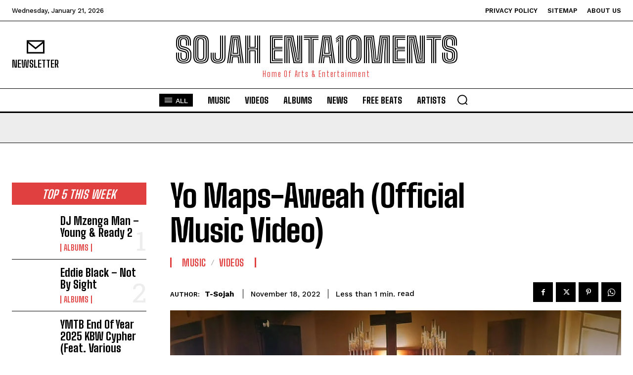

--- FILE ---
content_type: text/html; charset=UTF-8
request_url: https://sojahenta10ments.com/wp-admin/admin-ajax.php?td_theme_name=Newspaper&v=12.7.4
body_size: -422
content:
{"19859":428}

--- FILE ---
content_type: text/html; charset=utf-8
request_url: https://www.google.com/recaptcha/api2/aframe
body_size: 268
content:
<!DOCTYPE HTML><html><head><meta http-equiv="content-type" content="text/html; charset=UTF-8"></head><body><script nonce="6mXgYtflG3Qli5IRD-vgHw">/** Anti-fraud and anti-abuse applications only. See google.com/recaptcha */ try{var clients={'sodar':'https://pagead2.googlesyndication.com/pagead/sodar?'};window.addEventListener("message",function(a){try{if(a.source===window.parent){var b=JSON.parse(a.data);var c=clients[b['id']];if(c){var d=document.createElement('img');d.src=c+b['params']+'&rc='+(localStorage.getItem("rc::a")?sessionStorage.getItem("rc::b"):"");window.document.body.appendChild(d);sessionStorage.setItem("rc::e",parseInt(sessionStorage.getItem("rc::e")||0)+1);localStorage.setItem("rc::h",'1769022139074');}}}catch(b){}});window.parent.postMessage("_grecaptcha_ready", "*");}catch(b){}</script></body></html>

--- FILE ---
content_type: application/javascript; charset=utf-8
request_url: https://fundingchoicesmessages.google.com/f/AGSKWxVaA71iTjQOopCQf30_G4-aiT3EKEBpHlmxYq3XFPvpWkfwEp6LFK-Ak2Oy5ZSf0v5hH41zb7VS6yZDJRrLHku3WUZwBFhKVHWtgxE8QsvaJTtQGx3tpyM6CUAxMf9eUaFz6jZasQ==?fccs=W251bGwsbnVsbCxudWxsLG51bGwsbnVsbCxudWxsLFsxNzY5MDIyMTM0LDY5MTAwMDAwMF0sbnVsbCxudWxsLG51bGwsW251bGwsWzddXSwiaHR0cHM6Ly9zb2phaGVudGExMG1lbnRzLmNvbS95by1tYXBzLWF3ZWFoLW9mZmljaWFsLW11c2ljLXZpZGVvLyIsbnVsbCxbWzgsIjlvRUJSLTVtcXFvIl0sWzksImVuLVVTIl0sWzE5LCIyIl0sWzE3LCJbMF0iXSxbMjQsIiJdLFsyOSwiZmFsc2UiXV1d
body_size: -212
content:
if (typeof __googlefc.fcKernelManager.run === 'function') {"use strict";this.default_ContributorServingResponseClientJs=this.default_ContributorServingResponseClientJs||{};(function(_){var window=this;
try{
var QH=function(a){this.A=_.t(a)};_.u(QH,_.J);var RH=_.ed(QH);var SH=function(a,b,c){this.B=a;this.params=b;this.j=c;this.l=_.F(this.params,4);this.o=new _.dh(this.B.document,_.O(this.params,3),new _.Qg(_.Qk(this.j)))};SH.prototype.run=function(){if(_.P(this.params,10)){var a=this.o;var b=_.eh(a);b=_.Od(b,4);_.ih(a,b)}a=_.Rk(this.j)?_.be(_.Rk(this.j)):new _.de;_.ee(a,9);_.F(a,4)!==1&&_.G(a,4,this.l===2||this.l===3?1:2);_.Fg(this.params,5)&&(b=_.O(this.params,5),_.hg(a,6,b));return a};var TH=function(){};TH.prototype.run=function(a,b){var c,d;return _.v(function(e){c=RH(b);d=(new SH(a,c,_.A(c,_.Pk,2))).run();return e.return({ia:_.L(d)})})};_.Tk(8,new TH);
}catch(e){_._DumpException(e)}
}).call(this,this.default_ContributorServingResponseClientJs);
// Google Inc.

//# sourceURL=/_/mss/boq-content-ads-contributor/_/js/k=boq-content-ads-contributor.ContributorServingResponseClientJs.en_US.9oEBR-5mqqo.es5.O/d=1/exm=kernel_loader,loader_js_executable/ed=1/rs=AJlcJMwtVrnwsvCgvFVyuqXAo8GMo9641A/m=web_iab_tcf_v2_signal_executable
__googlefc.fcKernelManager.run('\x5b\x5b\x5b8,\x22\x5bnull,\x5b\x5bnull,null,null,\\\x22https:\/\/fundingchoicesmessages.google.com\/f\/AGSKWxXva6cPJztVFGcJH1HqVfUZp9u3F2JIH6cDRxbOl2WP_ICMsZYSVaJ9XMMYsaAorpHnAJEBWoVFs2wqWz-HjZfoHEiy65prKoTNBhZurkJ9zOdsQsssbu63id8Vn-T7nOvt3JjSGQ\\\\u003d\\\\u003d\\\x22\x5d,null,null,\x5bnull,null,null,\\\x22https:\/\/fundingchoicesmessages.google.com\/el\/AGSKWxWIIP68iMW0Xs3Fb61Xbn8koDzoj1oXsEe9ytYsmsnQ-zYzUQBc99hTAtBP2B8bGYtc-NsM-Jur1yjwjpndiHEiAGHSsQPH9jHfqb2HJKDScpbxnfRABue-aFjCk8R_9CgVJiQDLA\\\\u003d\\\\u003d\\\x22\x5d,null,\x5bnull,\x5b7\x5d\x5d\x5d,\\\x22sojahenta10ments.com\\\x22,1,\\\x22en\\\x22,null,null,null,null,1\x5d\x22\x5d\x5d,\x5bnull,null,null,\x22https:\/\/fundingchoicesmessages.google.com\/f\/AGSKWxU3gF3Yuc4f8rMvyKs1x0QkBf8p9_AJ3K0KULWGDHgHs3bkmDzd6JTjZ1IUHkaPXVZW1B4-hPBI9hm1w7nfLl19TPXhfpvO1Gx1UzgaKhBNUu8rmMFRQ6fsTDOOQ2etbHRaHy51Cg\\u003d\\u003d\x22\x5d\x5d');}

--- FILE ---
content_type: application/javascript; charset=utf-8
request_url: https://fundingchoicesmessages.google.com/f/AGSKWxU__SGVJiuWajdal9J-03624cHS7NaE2V_iY23_SmSWgDnZR0EIlttt8ZvQxQCBkN0pmmHtugjeSr5x2oCfNGOzeHFGVYAaSFUbdVCMhczC7ZI0zQ7OpmToeA0YBdUhstdcUNNnymuKlttK4PmxDWrWWUzQro_CV6r19zvIIBtJDfHuJSI0eiywFsqd/__alt/ads//Affiliate-Banner-/featuredadshome./toigoogleleads_/ad-minister-
body_size: -1292
content:
window['821535c5-d6cc-47d0-ad54-4dfb1f5c5161'] = true;